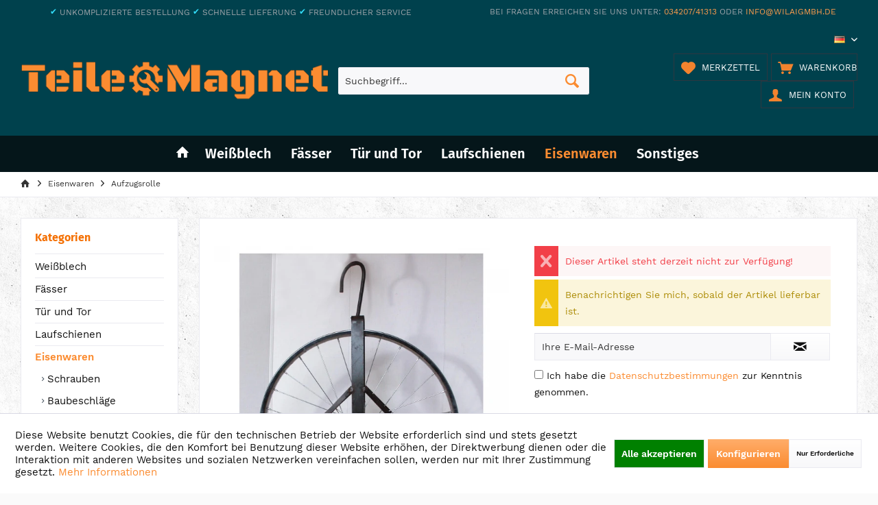

--- FILE ---
content_type: text/html; charset=UTF-8
request_url: https://www.teilemag.net/eisenwaren/aufzugsrolle/aufzugsrolle-speichenrad-baurolle/30104-865
body_size: 19799
content:
<!DOCTYPE html> <html class="no-js" lang="de" itemscope="itemscope" itemtype="https://schema.org/WebPage"> <head> <meta charset="utf-8"> <meta name="author" content="" /> <meta name="robots" content="index,follow" /> <meta name="revisit-after" content="15 days" /> <meta name="keywords" content="" /> <meta name="description" content="" /> <meta property="og:type" content="product" /> <meta property="og:site_name" content="Teilemag.NET" /> <meta property="og:url" content="https://www.teilemag.net/eisenwaren/aufzugsrolle/aufzugsrolle-speichenrad-baurolle/30104-865" /> <meta property="og:title" content="Aufzugsrolle Speichenrad Baurolle" /> <meta property="og:description" content="" /> <meta property="og:image" content="https://www.teilemag.net/media/image/77/54/a0/30104_galerie.jpg" /> <meta property="product:brand" content="Diverse" /> <meta property="product:price" content="40,01" /> <meta property="product:product_link" content="https://www.teilemag.net/eisenwaren/aufzugsrolle/aufzugsrolle-speichenrad-baurolle/30104-865" /> <meta name="twitter:card" content="product" /> <meta name="twitter:site" content="Teilemag.NET" /> <meta name="twitter:title" content="Aufzugsrolle Speichenrad Baurolle" /> <meta name="twitter:description" content="" /> <meta name="twitter:image" content="https://www.teilemag.net/media/image/77/54/a0/30104_galerie.jpg" /> <meta itemprop="copyrightHolder" content="Teilemag.NET" /> <meta itemprop="copyrightYear" content="2014" /> <meta itemprop="isFamilyFriendly" content="True" /> <meta itemprop="image" content="https://www.teilemag.net/media/image/8b/bd/c2/v4-teilemagnet-v1.png" /> <meta name="viewport" content="width=device-width, initial-scale=1.0"> <meta name="mobile-web-app-capable" content="yes"> <meta name="apple-mobile-web-app-title" content="Teilemag.NET"> <meta name="apple-mobile-web-app-capable" content="yes"> <meta name="apple-mobile-web-app-status-bar-style" content="default"> <link rel="alternate" hreflang="de-DE" href="https://www.teilemag.net/eisenwaren/aufzugsrolle/aufzugsrolle-speichenrad-baurolle/30104-865" /> <link rel="alternate" hreflang="en-GB" href="https://www.teilemag.net/en/aufzugsrolle-speichenrad-baurolle/865" /> <link rel="apple-touch-icon-precomposed" href="https://www.teilemag.net/media/image/c3/39/69/apple-icon-180x1804NAk0bsK9jQmQ.png"> <link rel="shortcut icon" href="https://www.teilemag.net/media/image/71/bf/72/favicon-32x32hDPPNX1a9NSFq.png"> <meta name="msapplication-navbutton-color" content="#FB8C31" /> <meta name="application-name" content="Teilemag.NET" /> <meta name="msapplication-starturl" content="https://www.teilemag.net/" /> <meta name="msapplication-window" content="width=1024;height=768" /> <meta name="msapplication-TileImage" content="https://www.teilemag.net/media/image/65/5c/a8/ms-icon-150x15073XiDtlcwtqOL.png"> <meta name="msapplication-TileColor" content="#FB8C31"> <meta name="theme-color" content="#FB8C31" /> <link rel="canonical" href="https://www.teilemag.net/eisenwaren/aufzugsrolle/aufzugsrolle-speichenrad-baurolle/30104-865" /> <title itemprop="name">Aufzugsrolle Speichenrad Baurolle | Aufzugsrolle | Eisenwaren | Teilemag.NET</title> <link href="/web/cache/1756457721_1c5f29d424092d8a3e59839194feec6f.css" media="all" rel="stylesheet" type="text/css" /> <style type="text/css"> .box--slider .box--content { border: 0 none; padding: 10px 0; } #sQuantity:focus { outline: none; color: #fb8c31 !important; border-color: #fb8c31 !important; } #sQuantity{ background-color: #f8f8fa; background-image: linear-gradient(to bottom, #f8f8fa 0%, #fff 100%); color: #111 !important; border: 1px solid #eaeaf0 !important; border-radius: 0px; background-clip: padding-box; max-width: 100%; } .panel-title-styled.panel-title-image .panel--title { background-image: none; -webkit-background-size: auto !important; -moz-background-size: auto !important; -o-background-size: auto !important; background-size: auto !important; background-position: center center !important; background-repeat: no-repeat !important; } .emotion--container .emotion--html .html--title, .footer-main .column--headline, .last-seen-products .last-seen-products--title, .product--box .product--title, body.gwfont2 .panel--title, .categories--headline.navigation--headline, div[class^="lb-element"] .navigation--headline, .shop-sites--container .shop-sites--headline, .listing button.article-more, .listing a.article-more, .js--tab-menu .tab--link.has--content, .ajax--cart .container--title, .product--details .content--title { text-transform: unset; } a.product--title { text-transform: unset !important; } .emotion--product .product--box { width: 100%; height: 100%; padding: 0; float: none; border: 1px solid #00505E; } .panel.has--border { border: 1px solid #00505E; } .panel--title.is--underline.product-slider--title { background-color: #00505E; margin: 0; padding: 16px 20px; } .topseller--title.panel--title.is--underline { background-color: #002329; margin: 0; padding: 16px; } .headtyp-3 .header-main .top-bar { padding: 40px 30px 40px 30px; } .product--box.box--image .bestit-amazon-pay--express-button--container .button--container, .product--box.box--basic .bestit-amazon-pay--express-button--container .button--container, .product--box.box--list .bestit-amazon-pay--express-button--container .button--container, .product--box.box--minimal .bestit-amazon-pay--express-button--container .button--container, .product--detail-upper .bestit-amazon-pay--express-button--container .button--container { height: 1.875rem; display: block; float: left; width: 100%; } .amazonpay-button-inner-image{ width: 74%; max-width: 75%; /* margin: 10px 0; */ max-height: 100% !important; } .product--box .buybox--form { height: auto; margin: 10px 0; } .product-slider--container .amazonpay-button-inner-image{ width: 100%; max-width: 100%; /* margin: 10px 0; */ max-height: 100% !important; } .product-slider.topseller--content.panel--body { background-color: #efefef; } .product--box .product--price .price--default { font-size: 16px; font-size: 1.4rem; font-weight: 500; } .is--ctl-detail .buybox--form + .bestit-amazon-pay--express-button--container { background-color: #fff; border-right: 1px solid #eaeaf0; border-left: 1px solid #eaeaf0; border-bottom: 1px solid #eaeaf0; margin-top: 0; padding: 10px 10px 5px 10px; } .bestit-amazon-pay--express-button.bestit-is--medium { min-height: 2.8125rem; min-width: 12.5rem; width: 100%; height: 100%; } .product--box.box--image .bestit-amazon-pay--express-button--container .button--container, .product--box.box--basic .bestit-amazon-pay--express-button--container .button--container, .product--box.box--list .bestit-amazon-pay--express-button--container .button--container, .product--box.box--minimal .bestit-amazon-pay--express-button--container .button--container, .product--detail-upper .bestit-amazon-pay--express-button--container .button--container { height: 100%; display: block; float: right; width: 100%; } .product--detail-upper .bestit-amazon-pay--express-button--container .button--container { float: none; height: auto; max-width: 55%; width: auto; } .product--detail-upper .bestit-amazon-pay--express-button--container .button--container .bestit-amazon-pay--express-button { display: flex; justify-content: space-between; } img#OffAmazonPaymentsWidgets0 { width: 100%; max-width: 100%; } a.cookie-permission--accept-button.btn.is--large.is--center { color: #fff; background-color: green !important; background-image: none; order: 1 } .cookie-permission--button.cookie-permission--extra-button { display: flex; } a.cookie-permission--configure-button.btn.is--primary.is--large.is--center { order: 2; } a.cookie-permission--decline-button.btn.is--large.is--center { order: 3; font-size: 10px; } @media screen and (max-width: 767px) and (min-width: 30em){ .headtyp-3 .header-main { height: calc(75px + 120px); } } @media screen and (max-width: 479px){ .headtyp-3 .header-main .top-bar { padding: 0; } } @media screen and (max-width: 431px) { a.cookie-permission--decline-button.btn.is--large.is--center, a.cookie-permission--accept-button.btn.is--large.is--center, a.cookie-permission--configure-button.btn.is--primary.is--large.is--center { width: 100%; } .cookie-permission--button.cookie-permission--extra-button { display: block; } } @media screen and (max-width: 1025px) { a.cookie-permission--decline-button.btn.is--large.is--center, a.cookie-permission--accept-button.btn.is--large.is--center, a.cookie-permission--configure-button.btn.is--primary.is--large.is--center { width: 100%; } } .headtyp-3 .top-bar .notepad-and-cart { max-width: 380px; } </style> </head> <body class="is--ctl-detail is--act-index tcinntheme themeware-strong layout-fullwidth-boxed gwfont1 gwfont2 headtyp-3 header-3 no-sticky" > <div data-paypalUnifiedMetaDataContainer="true" data-paypalUnifiedRestoreOrderNumberUrl="https://www.teilemag.net/widgets/PaypalUnifiedOrderNumber/restoreOrderNumber" class="is--hidden"> </div> <div class="page-wrap"> <noscript class="noscript-main"> <div class="alert is--warning"> <div class="alert--icon"> <i class="icon--element icon--warning"></i> </div> <div class="alert--content"> Um Teilemag.NET in vollem Umfang nutzen zu k&ouml;nnen, empfehlen wir Ihnen Javascript in Ihrem Browser zu aktiveren. </div> </div> </noscript> <header class="header-main mobil-usp"> <div class="topbar--features"> <div> <div class="feature-1 b767 b1023 b1259"><i class=""></i><span><span style="color:#32DDFA;">✔</span> UNKOMPLIZIERTE BESTELLUNG <span style="color:#32DDFA;">✔</span> SCHNELLE LIEFERUNG <span style="color:#32DDFA;">✔</span> FREUNDLICHER SERVICE</span></div> <div class="feature-2"><i class="icon--clock"></i><span>Versand innerhalb von 24h*</span></div> <div class="feature-3"><i class="icon--thumbsup"></i><span>30 Tage Geld-Zurück-Garantie</span></div> <div class="feature-4 b280 b478 b767 b1023 b1259"><i class=""></i><span><span>Bei Fragen erreichen Sie uns unter: <a style="color: #FF9D4D! important;" href="tel:+4903420741313">034207/41313</a> oder <a style="color: #FF9D4D! important;" href="mailto:info@wilaigmbh.de">info@wilaigmbh.de</a></span></span></div> </div> </div> <div class="topbar top-bar cart-price-hide"> <div class="top-bar--navigation" role="menubar">  <div class="top-bar--language navigation--entry"> <form method="post" class="language--form"> <div class="field--select"> <div class="language--flag de_DE">DE</div> <select name="__shop" class="language--select" data-auto-submit="true"> <option value="6" selected="selected"> DE </option> <option value="21" > EN </option> </select> <input type="hidden" name="__redirect" value="1"> <span class="arrow"></span> </div> </form> </div>  </div> <div class="header-container"> <div class="header-logo-and-suche"> <div class="logo hover-typ-1" role="banner"> <a class="logo--link" href="https://www.teilemag.net/" title="Teilemag.NET - zur Startseite wechseln"> <picture> <source srcset="https://www.teilemag.net/media/image/8b/bd/c2/v4-teilemagnet-v1.png" media="(min-width: 78.75em)"> <source srcset="https://www.teilemag.net/media/image/8b/bd/c2/v4-teilemagnet-v1.png" media="(min-width: 64em)"> <source srcset="https://www.teilemag.net/media/image/8b/bd/c2/v4-teilemagnet-v1.png" media="(min-width: 48em)"> <img srcset="https://www.teilemag.net/media/image/8b/bd/c2/v4-teilemagnet-v1.png" alt="Teilemag.NET - zur Startseite wechseln" title="Teilemag.NET - zur Startseite wechseln"/> </picture> </a> </div> </div> <div id="header--searchform" data-search="true" aria-haspopup="true"> <form action="/search" method="get" class="main-search--form"> <input type="search" name="sSearch" class="main-search--field" autocomplete="off" autocapitalize="off" placeholder="Suchbegriff..." maxlength="30" /> <button type="submit" class="main-search--button"> <i class="icon--search"></i> <span class="main-search--text"></span> </button> <div class="form--ajax-loader">&nbsp;</div> </form> <div class="main-search--results"></div> </div> <div class="notepad-and-cart top-bar--navigation"> 




	<div class="navigation--entry entry--cart" role="menuitem">
		<a class="is--icon-left cart--link titletooltip" href="https://www.teilemag.net/checkout/cart" title="Warenkorb">
			<i class="icon--basket"></i>
			<span class="cart--display">
									Warenkorb
							</span>
            
            <span class="badge is--minimal cart--quantity is--hidden">0</span>
            
					</a>
		<div class="ajax-loader">&nbsp;</div>
	</div>





            <div class="navigation--entry entry--notepad" role="menuitem">
            <a href="https://www.teilemag.net/note" title="Merkzettel">
                <i class="icon--heart"></i>
                                <span class="notepad--name">
                    Merkzettel
                </span>
            </a>
        </div>
    



				
			<div id="useraccountmenu" title="Kundenkonto" class="navigation--entry account-dropdown has--drop-down" role="menuitem" data-offcanvas="true" data-offcanvasselector=".account-dropdown-container">
				<span class="account--display">
					<i class="icon--account"></i> <span class="name--account">Mein Konto</span>
				</span>
				<div class="account-dropdown-container">
				 	<div class="entry--close-off-canvas">
						<a href="#close-account-menu" class="account--close-off-canvas" title="Menü schließen">
							Menü schließen <i class="icon--arrow-right"></i>
						</a>
					</div>
					<span>Kundenkonto</span>
					<a href="https://www.teilemag.net/account" title="Mein Konto" class="anmelden--button btn is--primary service--link">Anmelden</a>
					<div class="registrieren-container">oder <a href="https://www.teilemag.net/account" title="Mein Konto" class="service--link">registrieren</a></div>
					<div class="infotext-container">Nach der Anmeldung, können Sie hier auf Ihren Kundenbereich zugreifen.</div>
				</div>
			</div>

			


 <div class="navigation--entry entry--compare is--hidden" role="menuitem" aria-haspopup="true" data-drop-down-menu="true"> <div>   </div> </div> </div> <div class="navigation--entry entry--menu-left" role="menuitem"> <a class="entry--link entry--trigger is--icon-left" href="#offcanvas--left" data-offcanvas="true" data-offCanvasSelector=".sidebar-main"> <i class="icon--menu"></i> <span class="menu--name">Menü</span> </a> </div> </div> </div> <div class="headbar colorwhite"> <nav class="navigation-main hide-kategorie-button hover-typ-2 font-family-sekundary" data-tc-menu-headline="false" data-tc-menu-text="false"> <div data-menu-scroller="true" data-listSelector=".navigation--list.container" data-viewPortSelector=".navigation--list-wrapper" data-stickyMenu="true" data-stickyMenuTablet="0" data-stickyMenuPhone="0" data-stickyMenuPosition="400" data-stickyMenuDuration="300" > <div class="navigation--list-wrapper"> <ul class="navigation--list container" role="menubar" itemscope="itemscope" itemtype="https://schema.org/SiteNavigationElement"> <li class="navigation--entry is--home homeiconlink" role="menuitem"> <a class="navigation--link is--first" href="https://www.teilemag.net/" title="Home" itemprop="url"> <i itemprop="name" class="icon--house"></i> </a> </li><li class="navigation--entry" role="menuitem"><a class="navigation--link" href="https://www.teilemag.net/weissblech/" title="Weißblech" aria-label="Weißblech" itemprop="url"><span itemprop="name">Weißblech</span></a></li><li class="navigation--entry" role="menuitem"><a class="navigation--link" href="https://www.teilemag.net/faesser/" title="Fässer" aria-label="Fässer" itemprop="url"><span itemprop="name">Fässer</span></a></li><li class="navigation--entry" role="menuitem"><a class="navigation--link" href="https://www.teilemag.net/tuer-und-tor/" title="Tür und Tor" aria-label="Tür und Tor" itemprop="url"><span itemprop="name">Tür und Tor</span></a></li><li class="navigation--entry" role="menuitem"><a class="navigation--link" href="https://www.teilemag.net/laufschienen/" title="Laufschienen" aria-label="Laufschienen" itemprop="url"><span itemprop="name">Laufschienen</span></a></li><li class="navigation--entry is--active" role="menuitem"><a class="navigation--link is--active" href="https://www.teilemag.net/eisenwaren/" title="Eisenwaren" aria-label="Eisenwaren" itemprop="url"><span itemprop="name">Eisenwaren</span></a></li><li class="navigation--entry" role="menuitem"><a class="navigation--link" href="https://www.teilemag.net/sonstiges/" title="Sonstiges" aria-label="Sonstiges" itemprop="url"><span itemprop="name">Sonstiges</span></a></li> </ul> </div> <div class="advanced-menu" data-advanced-menu="true" data-hoverDelay="450"> <div class="menu--container"> <div class="button-container"> <a href="https://www.teilemag.net/weissblech/" class="button--category" aria-label="Zur Kategorie Weißblech" title="Zur Kategorie Weißblech"> <i class="icon--arrow-right"></i> Zur Kategorie Weißblech </a> <span class="button--close"> <i class="icon--cross"></i> </span> </div> <div class="content--wrapper has--content"> <ul class="menu--list menu--level-0 columns--4" style="width: 100%;"> <li class="menu--list-item item--level-0" style="width: 100%"> <a href="https://www.teilemag.net/weissblech/dosen-aus-weissblech/" class="menu--list-item-link" aria-label="Dosen aus Weißblech" title="Dosen aus Weißblech">Dosen aus Weißblech</a> </li> <li class="menu--list-item item--level-0" style="width: 100%"> <a href="https://www.teilemag.net/weissblech/kanister-aus-weissblech/" class="menu--list-item-link" aria-label="Kanister aus Weißblech" title="Kanister aus Weißblech">Kanister aus Weißblech</a> </li> <li class="menu--list-item item--level-0" style="width: 100%"> <a href="https://www.teilemag.net/weissblech/eimer-aus-weissblech/" class="menu--list-item-link" aria-label="Eimer aus Weißblech" title="Eimer aus Weißblech">Eimer aus Weißblech</a> </li> <li class="menu--list-item item--level-0" style="width: 100%"> <a href="https://www.teilemag.net/weissblech/flaschen-aus-weissblech/" class="menu--list-item-link" aria-label="Flaschen aus Weißblech" title="Flaschen aus Weißblech">Flaschen aus Weißblech</a> </li> <li class="menu--list-item item--level-0" style="width: 100%"> <a href="https://www.teilemag.net/weissblech/sonstiges/" class="menu--list-item-link" aria-label="Sonstiges" title="Sonstiges">Sonstiges</a> </li> </ul> </div> </div> <div class="menu--container"> <div class="button-container"> <a href="https://www.teilemag.net/faesser/" class="button--category" aria-label="Zur Kategorie Fässer" title="Zur Kategorie Fässer"> <i class="icon--arrow-right"></i> Zur Kategorie Fässer </a> <span class="button--close"> <i class="icon--cross"></i> </span> </div> <div class="content--wrapper has--content"> <ul class="menu--list menu--level-0 columns--4" style="width: 100%;"> <li class="menu--list-item item--level-0" style="width: 100%"> <a href="https://www.teilemag.net/faesser/faesserhobbocks-mit-deckel/" class="menu--list-item-link" aria-label="Fässer/Hobbocks mit Deckel" title="Fässer/Hobbocks mit Deckel">Fässer/Hobbocks mit Deckel</a> </li> <li class="menu--list-item item--level-0" style="width: 100%"> <a href="https://www.teilemag.net/faesser/faesser-mit-verschlussoeffnung/" class="menu--list-item-link" aria-label="Fässer mit Verschlussöffnung" title="Fässer mit Verschlussöffnung">Fässer mit Verschlussöffnung</a> </li> </ul> </div> </div> <div class="menu--container"> <div class="button-container"> <a href="https://www.teilemag.net/tuer-und-tor/" class="button--category" aria-label="Zur Kategorie Tür und Tor" title="Zur Kategorie Tür und Tor"> <i class="icon--arrow-right"></i> Zur Kategorie Tür und Tor </a> <span class="button--close"> <i class="icon--cross"></i> </span> </div> <div class="content--wrapper has--content"> <ul class="menu--list menu--level-0 columns--4" style="width: 100%;"> <li class="menu--list-item item--level-0" style="width: 100%"> <a href="https://www.teilemag.net/tuer-und-tor/tuerhalter-tuerstopper/" class="menu--list-item-link" aria-label="Türhalter/ Türstopper" title="Türhalter/ Türstopper">Türhalter/ Türstopper</a> </li> <li class="menu--list-item item--level-0" style="width: 100%"> <a href="https://www.teilemag.net/tuer-und-tor/toranschlag/" class="menu--list-item-link" aria-label="Toranschlag" title="Toranschlag">Toranschlag</a> </li> <li class="menu--list-item item--level-0" style="width: 100%"> <a href="https://www.teilemag.net/tuer-und-tor/torbeschlaege/" class="menu--list-item-link" aria-label="Torbeschläge" title="Torbeschläge">Torbeschläge</a> </li> <li class="menu--list-item item--level-0" style="width: 100%"> <a href="https://www.teilemag.net/tuer-und-tor/tuerschnapper/" class="menu--list-item-link" aria-label="Türschnapper" title="Türschnapper">Türschnapper</a> </li> <li class="menu--list-item item--level-0" style="width: 100%"> <a href="https://www.teilemag.net/tuer-und-tor/tuerschloesser-riegel/" class="menu--list-item-link" aria-label="Türschlösser /-riegel" title="Türschlösser /-riegel">Türschlösser /-riegel</a> </li> <li class="menu--list-item item--level-0" style="width: 100%"> <a href="https://www.teilemag.net/tuer-und-tor/tuergriffe/" class="menu--list-item-link" aria-label="Türgriffe" title="Türgriffe">Türgriffe</a> </li> <li class="menu--list-item item--level-0" style="width: 100%"> <a href="https://www.teilemag.net/tuer-und-tor/torriegel/" class="menu--list-item-link" aria-label="Torriegel" title="Torriegel">Torriegel</a> </li> <li class="menu--list-item item--level-0" style="width: 100%"> <a href="https://www.teilemag.net/tuer-und-tor/torrollen/" class="menu--list-item-link" aria-label="Torrollen" title="Torrollen">Torrollen</a> </li> <li class="menu--list-item item--level-0" style="width: 100%"> <a href="https://www.teilemag.net/tuer-und-tor/rollenwagen/" class="menu--list-item-link" aria-label="Rollenwagen" title="Rollenwagen">Rollenwagen</a> </li> <li class="menu--list-item item--level-0" style="width: 100%"> <a href="https://www.teilemag.net/tuer-und-tor/sets-rollenwagen-torrollen/" class="menu--list-item-link" aria-label="Sets (Rollenwagen + Torrollen)" title="Sets (Rollenwagen + Torrollen)">Sets (Rollenwagen + Torrollen)</a> </li> </ul> </div> </div> <div class="menu--container"> <div class="button-container"> <a href="https://www.teilemag.net/laufschienen/" class="button--category" aria-label="Zur Kategorie Laufschienen" title="Zur Kategorie Laufschienen"> <i class="icon--arrow-right"></i> Zur Kategorie Laufschienen </a> <span class="button--close"> <i class="icon--cross"></i> </span> </div> <div class="content--wrapper has--content"> <ul class="menu--list menu--level-0 columns--4" style="width: 100%;"> <li class="menu--list-item item--level-0" style="width: 100%"> <a href="https://www.teilemag.net/laufschienen/bodenschienen/" class="menu--list-item-link" aria-label="Bodenschienen" title="Bodenschienen">Bodenschienen</a> <ul class="menu--list menu--level-1 columns--4"> <li class="menu--list-item item--level-1"> <a href="https://www.teilemag.net/laufschienen/bodenschienen/set-bodenschiene-rund-torrolle/" class="menu--list-item-link" aria-label="Set Bodenschiene Rund + Torrolle" title="Set Bodenschiene Rund + Torrolle">Set Bodenschiene Rund + Torrolle</a> </li> <li class="menu--list-item item--level-1"> <a href="https://www.teilemag.net/laufschienen/bodenschienen/set-bodenschiene-spitz-torrolle/" class="menu--list-item-link" aria-label="Set Bodenschiene Spitz + Torrolle" title="Set Bodenschiene Spitz + Torrolle">Set Bodenschiene Spitz + Torrolle</a> </li> <li class="menu--list-item item--level-1"> <a href="https://www.teilemag.net/laufschienen/bodenschienen/zubehoer/" class="menu--list-item-link" aria-label="Zubehör" title="Zubehör">Zubehör</a> <ul class="menu--list menu--level-2 columns--4"> <li class="menu--list-item item--level-2"> <a href="https://www.teilemag.net/laufschienen/bodenschienen/zubehoer/fuehrungsrollen/" class="menu--list-item-link" aria-label="Führungsrollen" title="Führungsrollen">Führungsrollen</a> </li> <li class="menu--list-item item--level-2"> <a href="https://www.teilemag.net/laufschienen/bodenschienen/zubehoer/laufrollen/" class="menu--list-item-link" aria-label="Laufrollen" title="Laufrollen">Laufrollen</a> </li> </ul> </li> <li class="menu--list-item item--level-1"> <a href="https://www.teilemag.net/laufschienen/bodenschienen/schiene/" class="menu--list-item-link" aria-label="Schiene" title="Schiene">Schiene</a> </li> </ul> </li> <li class="menu--list-item item--level-0" style="width: 100%"> <a href="https://www.teilemag.net/laufschienen/deckenschienen/" class="menu--list-item-link" aria-label="Deckenschienen" title="Deckenschienen">Deckenschienen</a> <ul class="menu--list menu--level-1 columns--4"> <li class="menu--list-item item--level-1"> <a href="https://www.teilemag.net/laufschienen/deckenschienen/stahl/" class="menu--list-item-link" aria-label="Stahl" title="Stahl">Stahl</a> <ul class="menu--list menu--level-2 columns--4"> <li class="menu--list-item item--level-2"> <a href="https://www.teilemag.net/laufschienen/deckenschienen/stahl/sets-fuer-tueren-bis-55-kg/" class="menu--list-item-link" aria-label="Sets für Türen bis 55 kg" title="Sets für Türen bis 55 kg">Sets für Türen bis 55 kg</a> </li> <li class="menu--list-item item--level-2"> <a href="https://www.teilemag.net/laufschienen/deckenschienen/stahl/sets-fuer-tueren-bis-90-kg/" class="menu--list-item-link" aria-label="Sets für Türen bis 90 kg" title="Sets für Türen bis 90 kg">Sets für Türen bis 90 kg</a> </li> <li class="menu--list-item item--level-2"> <a href="https://www.teilemag.net/laufschienen/deckenschienen/stahl/sets-fuer-tueren-bis-100-kg/" class="menu--list-item-link" aria-label="Sets für Türen bis 100 kg" title="Sets für Türen bis 100 kg">Sets für Türen bis 100 kg</a> </li> <li class="menu--list-item item--level-2"> <a href="https://www.teilemag.net/laufschienen/deckenschienen/stahl/schiene/" class="menu--list-item-link" aria-label="Schiene" title="Schiene">Schiene</a> </li> </ul> </li> <li class="menu--list-item item--level-1"> <a href="https://www.teilemag.net/laufschienen/deckenschienen/aluminium/" class="menu--list-item-link" aria-label="Aluminium" title="Aluminium">Aluminium</a> <ul class="menu--list menu--level-2 columns--4"> <li class="menu--list-item item--level-2"> <a href="https://www.teilemag.net/laufschienen/deckenschienen/aluminium/sets-fuer-tueren-bis-55-kg/" class="menu--list-item-link" aria-label="Sets für Türen bis 55 kg" title="Sets für Türen bis 55 kg">Sets für Türen bis 55 kg</a> </li> <li class="menu--list-item item--level-2"> <a href="https://www.teilemag.net/laufschienen/deckenschienen/aluminium/sets-fuer-tueren-bis-90-kg/" class="menu--list-item-link" aria-label="Sets für Türen bis 90 kg" title="Sets für Türen bis 90 kg">Sets für Türen bis 90 kg</a> </li> <li class="menu--list-item item--level-2"> <a href="https://www.teilemag.net/laufschienen/deckenschienen/aluminium/sets-fuer-tueren-bis-100-kg/" class="menu--list-item-link" aria-label="Sets für Türen bis 100 kg" title="Sets für Türen bis 100 kg">Sets für Türen bis 100 kg</a> </li> <li class="menu--list-item item--level-2"> <a href="https://www.teilemag.net/laufschienen/deckenschienen/aluminium/schiene/" class="menu--list-item-link" aria-label="Schiene" title="Schiene">Schiene</a> </li> </ul> </li> <li class="menu--list-item item--level-1"> <a href="https://www.teilemag.net/laufschienen/deckenschienen/doppellaufschiene-aluminium/" class="menu--list-item-link" aria-label="Doppellaufschiene Aluminium" title="Doppellaufschiene Aluminium">Doppellaufschiene Aluminium</a> <ul class="menu--list menu--level-2 columns--4"> <li class="menu--list-item item--level-2"> <a href="https://www.teilemag.net/laufschienen/deckenschienen/doppellaufschiene-aluminium/set-fuer-2-tueren/" class="menu--list-item-link" aria-label="Set für 2 Türen" title="Set für 2 Türen">Set für 2 Türen</a> </li> <li class="menu--list-item item--level-2"> <a href="https://www.teilemag.net/laufschienen/deckenschienen/doppellaufschiene-aluminium/set-fuer-3-tueren/" class="menu--list-item-link" aria-label="Set für 3 Türen" title="Set für 3 Türen">Set für 3 Türen</a> </li> <li class="menu--list-item item--level-2"> <a href="https://www.teilemag.net/laufschienen/deckenschienen/doppellaufschiene-aluminium/beschlag-fuer-doppelschiene/" class="menu--list-item-link" aria-label="Beschlag für Doppelschiene" title="Beschlag für Doppelschiene">Beschlag für Doppelschiene</a> </li> <li class="menu--list-item item--level-2"> <a href="https://www.teilemag.net/laufschienen/deckenschienen/doppellaufschiene-aluminium/schienen/" class="menu--list-item-link" aria-label="Schienen" title="Schienen">Schienen</a> </li> </ul> </li> <li class="menu--list-item item--level-1"> <a href="https://www.teilemag.net/laufschienen/deckenschienen/zubehoer/" class="menu--list-item-link" aria-label="Zubehör" title="Zubehör">Zubehör</a> </li> </ul> </li> <li class="menu--list-item item--level-0" style="width: 100%"> <a href="https://www.teilemag.net/laufschienen/moebelschienen/" class="menu--list-item-link" aria-label="Möbelschienen" title="Möbelschienen">Möbelschienen</a> <ul class="menu--list menu--level-1 columns--4"> <li class="menu--list-item item--level-1"> <a href="https://www.teilemag.net/laufschienen/moebelschienen/einfache-moebelschiene/" class="menu--list-item-link" aria-label="Einfache Möbelschiene" title="Einfache Möbelschiene">Einfache Möbelschiene</a> </li> <li class="menu--list-item item--level-1"> <a href="https://www.teilemag.net/laufschienen/moebelschienen/doppelschiene/" class="menu--list-item-link" aria-label="Doppelschiene" title="Doppelschiene">Doppelschiene</a> </li> <li class="menu--list-item item--level-1"> <a href="https://www.teilemag.net/laufschienen/moebelschienen/moebelschiene-fuer-glasscheiben/" class="menu--list-item-link" aria-label="Möbelschiene für Glasscheiben" title="Möbelschiene für Glasscheiben">Möbelschiene für Glasscheiben</a> </li> <li class="menu--list-item item--level-1"> <a href="https://www.teilemag.net/laufschienen/moebelschienen/zubehoer/" class="menu--list-item-link" aria-label="Zubehör" title="Zubehör">Zubehör</a> </li> </ul> </li> </ul> </div> </div> <div class="menu--container"> <div class="button-container"> <a href="https://www.teilemag.net/eisenwaren/" class="button--category" aria-label="Zur Kategorie Eisenwaren" title="Zur Kategorie Eisenwaren"> <i class="icon--arrow-right"></i> Zur Kategorie Eisenwaren </a> <span class="button--close"> <i class="icon--cross"></i> </span> </div> <div class="content--wrapper has--content"> <ul class="menu--list menu--level-0 columns--4" style="width: 100%;"> <li class="menu--list-item item--level-0" style="width: 100%"> <a href="https://www.teilemag.net/eisenwaren/schrauben/" class="menu--list-item-link" aria-label="Schrauben" title="Schrauben">Schrauben</a> <ul class="menu--list menu--level-1 columns--4"> <li class="menu--list-item item--level-1"> <a href="https://www.teilemag.net/eisenwaren/schrauben/blechschrauben-mit-linsenkopf/" class="menu--list-item-link" aria-label="Blechschrauben mit Linsenkopf" title="Blechschrauben mit Linsenkopf">Blechschrauben mit Linsenkopf</a> </li> <li class="menu--list-item item--level-1"> <a href="https://www.teilemag.net/eisenwaren/schrauben/blechschrauben-mit-senkkopf/" class="menu--list-item-link" aria-label="Blechschrauben mit Senkkopf" title="Blechschrauben mit Senkkopf">Blechschrauben mit Senkkopf</a> </li> <li class="menu--list-item item--level-1"> <a href="https://www.teilemag.net/eisenwaren/schrauben/gewindeschrauben-mit-muttern/" class="menu--list-item-link" aria-label="Gewindeschrauben mit Muttern" title="Gewindeschrauben mit Muttern">Gewindeschrauben mit Muttern</a> </li> <li class="menu--list-item item--level-1"> <a href="https://www.teilemag.net/eisenwaren/schrauben/schraubhaken/" class="menu--list-item-link" aria-label="Schraubhaken" title="Schraubhaken">Schraubhaken</a> </li> </ul> </li> <li class="menu--list-item item--level-0" style="width: 100%"> <a href="https://www.teilemag.net/eisenwaren/baubeschlaege/" class="menu--list-item-link" aria-label="Baubeschläge" title="Baubeschläge">Baubeschläge</a> </li> <li class="menu--list-item item--level-0" style="width: 100%"> <a href="https://www.teilemag.net/eisenwaren/regaltraeger/" class="menu--list-item-link" aria-label="Regalträger" title="Regalträger">Regalträger</a> </li> <li class="menu--list-item item--level-0" style="width: 100%"> <a href="https://www.teilemag.net/eisenwaren/scharniere/" class="menu--list-item-link" aria-label="Scharniere" title="Scharniere">Scharniere</a> </li> <li class="menu--list-item item--level-0" style="width: 100%"> <a href="https://www.teilemag.net/eisenwaren/schlauchschellen/" class="menu--list-item-link" aria-label="Schlauchschellen" title="Schlauchschellen">Schlauchschellen</a> </li> <li class="menu--list-item item--level-0" style="width: 100%"> <a href="https://www.teilemag.net/eisenwaren/holzverbinder/" class="menu--list-item-link" aria-label="Holzverbinder" title="Holzverbinder">Holzverbinder</a> </li> <li class="menu--list-item item--level-0" style="width: 100%"> <a href="https://www.teilemag.net/eisenwaren/aufzugsrolle/" class="menu--list-item-link" aria-label="Aufzugsrolle" title="Aufzugsrolle">Aufzugsrolle</a> </li> </ul> </div> </div> <div class="menu--container"> <div class="button-container"> <a href="https://www.teilemag.net/sonstiges/" class="button--category" aria-label="Zur Kategorie Sonstiges" title="Zur Kategorie Sonstiges"> <i class="icon--arrow-right"></i> Zur Kategorie Sonstiges </a> <span class="button--close"> <i class="icon--cross"></i> </span> </div> <div class="content--wrapper has--content"> <ul class="menu--list menu--level-0 columns--4" style="width: 100%;"> <li class="menu--list-item item--level-0" style="width: 100%"> <a href="https://www.teilemag.net/sonstiges/versandhuelsen/" class="menu--list-item-link" aria-label="Versandhülsen" title="Versandhülsen">Versandhülsen</a> </li> <li class="menu--list-item item--level-0" style="width: 100%"> <a href="https://www.teilemag.net/sonstiges/zugfedern/" class="menu--list-item-link" aria-label="Zugfedern" title="Zugfedern">Zugfedern</a> </li> <li class="menu--list-item item--level-0" style="width: 100%"> <a href="https://www.teilemag.net/sonstiges/lebendfallen/" class="menu--list-item-link" aria-label="Lebendfallen" title="Lebendfallen">Lebendfallen</a> </li> <li class="menu--list-item item--level-0" style="width: 100%"> <a href="https://www.teilemag.net/sonstiges/spannverschluesse/" class="menu--list-item-link" aria-label="Spannverschlüsse" title="Spannverschlüsse">Spannverschlüsse</a> </li> <li class="menu--list-item item--level-0" style="width: 100%"> <a href="https://www.teilemag.net/sonstiges/edelstahlrohre/" class="menu--list-item-link" aria-label="Edelstahlrohre" title="Edelstahlrohre">Edelstahlrohre</a> </li> </ul> </div> </div> </div> </div> </nav> </div> </header> <div class="container--ajax-cart off-canvas-90" data-collapse-cart="true" data-displayMode="offcanvas"></div> <nav class="content--breadcrumb block"> <div> <ul class="breadcrumb--list" role="menu" itemscope itemtype="https://schema.org/BreadcrumbList"> <li class="breadcrumb--entry"> <a class="breadcrumb--icon" href="https://www.teilemag.net/"><i class="icon--house"></i></a> </li> <li class="breadcrumb--separator"> <i class="icon--arrow-right"></i> </li> <li role="menuitem" class="breadcrumb--entry" itemprop="itemListElement" itemscope itemtype="https://schema.org/ListItem"> <a class="breadcrumb--link" href="https://www.teilemag.net/eisenwaren/" title="Eisenwaren" itemprop="item"> <link itemprop="url" href="https://www.teilemag.net/eisenwaren/" /> <span class="breadcrumb--title" itemprop="name">Eisenwaren</span> </a> <meta itemprop="position" content="0" /> </li> <li role="none" class="breadcrumb--separator"> <i class="icon--arrow-right"></i> </li> <li role="menuitem" class="breadcrumb--entry is--active" itemprop="itemListElement" itemscope itemtype="https://schema.org/ListItem"> <a class="breadcrumb--link" href="https://www.teilemag.net/eisenwaren/aufzugsrolle/" title="Aufzugsrolle" itemprop="item"> <link itemprop="url" href="https://www.teilemag.net/eisenwaren/aufzugsrolle/" /> <span class="breadcrumb--title" itemprop="name">Aufzugsrolle</span> </a> <meta itemprop="position" content="1" /> </li> </ul> </div> </nav> <section class="content-main container block-group"> <div class="content-main--inner"> <div id='cookie-consent' class='off-canvas is--left block-transition' data-cookie-consent-manager='true' data-cookieTimeout='60'> <div class='cookie-consent--header cookie-consent--close'> Cookie-Einstellungen <i class="icon--arrow-right"></i> </div> <div class='cookie-consent--description'> Diese Website benutzt Cookies, die für den technischen Betrieb der Website erforderlich sind und stets gesetzt werden. Weitere Cookies, die den Komfort bei Benutzung dieser Website erhöhen, der Direktwerbung dienen oder die Interaktion mit anderen Websites und sozialen Netzwerken vereinfachen sollen, werden nur mit Ihrer Zustimmung gesetzt. </div> <div class='cookie-consent--configuration'> <div class='cookie-consent--configuration-header'> <div class='cookie-consent--configuration-header-text'>Konfiguration</div> </div> <div class='cookie-consent--configuration-main'> <div class='cookie-consent--group'> <input type="hidden" class="cookie-consent--group-name" value="technical" /> <label class="cookie-consent--group-state cookie-consent--state-input cookie-consent--required"> <input type="checkbox" name="technical-state" class="cookie-consent--group-state-input" disabled="disabled" checked="checked"/> <span class="cookie-consent--state-input-element"></span> </label> <div class='cookie-consent--group-title' data-collapse-panel='true' data-contentSiblingSelector=".cookie-consent--group-container"> <div class="cookie-consent--group-title-label cookie-consent--state-label"> Technisch erforderlich </div> <span class="cookie-consent--group-arrow is-icon--right"> <i class="icon--arrow-right"></i> </span> </div> <div class='cookie-consent--group-container'> <div class='cookie-consent--group-description'> Diese Cookies sind für die Grundfunktionen des Shops notwendig. </div> <div class='cookie-consent--cookies-container'> <div class='cookie-consent--cookie'> <input type="hidden" class="cookie-consent--cookie-name" value="cookieDeclined" /> <label class="cookie-consent--cookie-state cookie-consent--state-input cookie-consent--required"> <input type="checkbox" name="cookieDeclined-state" class="cookie-consent--cookie-state-input" disabled="disabled" checked="checked" /> <span class="cookie-consent--state-input-element"></span> </label> <div class='cookie--label cookie-consent--state-label'> "Alle Cookies ablehnen" Cookie </div> </div> <div class='cookie-consent--cookie'> <input type="hidden" class="cookie-consent--cookie-name" value="allowCookie" /> <label class="cookie-consent--cookie-state cookie-consent--state-input cookie-consent--required"> <input type="checkbox" name="allowCookie-state" class="cookie-consent--cookie-state-input" disabled="disabled" checked="checked" /> <span class="cookie-consent--state-input-element"></span> </label> <div class='cookie--label cookie-consent--state-label'> "Alle Cookies annehmen" Cookie </div> </div> <div class='cookie-consent--cookie'> <input type="hidden" class="cookie-consent--cookie-name" value="apay-session-set" /> <label class="cookie-consent--cookie-state cookie-consent--state-input cookie-consent--required"> <input type="checkbox" name="apay-session-set-state" class="cookie-consent--cookie-state-input" disabled="disabled" checked="checked" /> <span class="cookie-consent--state-input-element"></span> </label> <div class='cookie--label cookie-consent--state-label'> Amazon Pay </div> </div> <div class='cookie-consent--cookie'> <input type="hidden" class="cookie-consent--cookie-name" value="shop" /> <label class="cookie-consent--cookie-state cookie-consent--state-input cookie-consent--required"> <input type="checkbox" name="shop-state" class="cookie-consent--cookie-state-input" disabled="disabled" checked="checked" /> <span class="cookie-consent--state-input-element"></span> </label> <div class='cookie--label cookie-consent--state-label'> Ausgewählter Shop </div> </div> <div class='cookie-consent--cookie'> <input type="hidden" class="cookie-consent--cookie-name" value="csrf_token" /> <label class="cookie-consent--cookie-state cookie-consent--state-input cookie-consent--required"> <input type="checkbox" name="csrf_token-state" class="cookie-consent--cookie-state-input" disabled="disabled" checked="checked" /> <span class="cookie-consent--state-input-element"></span> </label> <div class='cookie--label cookie-consent--state-label'> CSRF-Token </div> </div> <div class='cookie-consent--cookie'> <input type="hidden" class="cookie-consent--cookie-name" value="cookiePreferences" /> <label class="cookie-consent--cookie-state cookie-consent--state-input cookie-consent--required"> <input type="checkbox" name="cookiePreferences-state" class="cookie-consent--cookie-state-input" disabled="disabled" checked="checked" /> <span class="cookie-consent--state-input-element"></span> </label> <div class='cookie--label cookie-consent--state-label'> Cookie-Einstellungen </div> </div> <div class='cookie-consent--cookie'> <input type="hidden" class="cookie-consent--cookie-name" value="x-cache-context-hash" /> <label class="cookie-consent--cookie-state cookie-consent--state-input cookie-consent--required"> <input type="checkbox" name="x-cache-context-hash-state" class="cookie-consent--cookie-state-input" disabled="disabled" checked="checked" /> <span class="cookie-consent--state-input-element"></span> </label> <div class='cookie--label cookie-consent--state-label'> Individuelle Preise </div> </div> <div class='cookie-consent--cookie'> <input type="hidden" class="cookie-consent--cookie-name" value="nocache" /> <label class="cookie-consent--cookie-state cookie-consent--state-input cookie-consent--required"> <input type="checkbox" name="nocache-state" class="cookie-consent--cookie-state-input" disabled="disabled" checked="checked" /> <span class="cookie-consent--state-input-element"></span> </label> <div class='cookie--label cookie-consent--state-label'> Kundenspezifisches Caching </div> </div> <div class='cookie-consent--cookie'> <input type="hidden" class="cookie-consent--cookie-name" value="paypal-cookies" /> <label class="cookie-consent--cookie-state cookie-consent--state-input cookie-consent--required"> <input type="checkbox" name="paypal-cookies-state" class="cookie-consent--cookie-state-input" disabled="disabled" checked="checked" /> <span class="cookie-consent--state-input-element"></span> </label> <div class='cookie--label cookie-consent--state-label'> PayPal-Zahlungen </div> </div> <div class='cookie-consent--cookie'> <input type="hidden" class="cookie-consent--cookie-name" value="session" /> <label class="cookie-consent--cookie-state cookie-consent--state-input cookie-consent--required"> <input type="checkbox" name="session-state" class="cookie-consent--cookie-state-input" disabled="disabled" checked="checked" /> <span class="cookie-consent--state-input-element"></span> </label> <div class='cookie--label cookie-consent--state-label'> Session </div> </div> <div class='cookie-consent--cookie'> <input type="hidden" class="cookie-consent--cookie-name" value="currency" /> <label class="cookie-consent--cookie-state cookie-consent--state-input cookie-consent--required"> <input type="checkbox" name="currency-state" class="cookie-consent--cookie-state-input" disabled="disabled" checked="checked" /> <span class="cookie-consent--state-input-element"></span> </label> <div class='cookie--label cookie-consent--state-label'> Währungswechsel </div> </div> </div> </div> </div> <div class='cookie-consent--group'> <input type="hidden" class="cookie-consent--group-name" value="comfort" /> <label class="cookie-consent--group-state cookie-consent--state-input"> <input type="checkbox" name="comfort-state" class="cookie-consent--group-state-input"/> <span class="cookie-consent--state-input-element"></span> </label> <div class='cookie-consent--group-title' data-collapse-panel='true' data-contentSiblingSelector=".cookie-consent--group-container"> <div class="cookie-consent--group-title-label cookie-consent--state-label"> Komfortfunktionen </div> <span class="cookie-consent--group-arrow is-icon--right"> <i class="icon--arrow-right"></i> </span> </div> <div class='cookie-consent--group-container'> <div class='cookie-consent--group-description'> Diese Cookies werden genutzt um das Einkaufserlebnis noch ansprechender zu gestalten, beispielsweise für die Wiedererkennung des Besuchers. </div> <div class='cookie-consent--cookies-container'> <div class='cookie-consent--cookie'> <input type="hidden" class="cookie-consent--cookie-name" value="sUniqueID" /> <label class="cookie-consent--cookie-state cookie-consent--state-input"> <input type="checkbox" name="sUniqueID-state" class="cookie-consent--cookie-state-input" /> <span class="cookie-consent--state-input-element"></span> </label> <div class='cookie--label cookie-consent--state-label'> Merkzettel </div> </div> </div> </div> </div> <div class='cookie-consent--group'> <input type="hidden" class="cookie-consent--group-name" value="statistics" /> <label class="cookie-consent--group-state cookie-consent--state-input"> <input type="checkbox" name="statistics-state" class="cookie-consent--group-state-input"/> <span class="cookie-consent--state-input-element"></span> </label> <div class='cookie-consent--group-title' data-collapse-panel='true' data-contentSiblingSelector=".cookie-consent--group-container"> <div class="cookie-consent--group-title-label cookie-consent--state-label"> Statistik & Tracking </div> <span class="cookie-consent--group-arrow is-icon--right"> <i class="icon--arrow-right"></i> </span> </div> <div class='cookie-consent--group-container'> <div class='cookie-consent--cookies-container'> <div class='cookie-consent--cookie'> <input type="hidden" class="cookie-consent--cookie-name" value="x-ua-device" /> <label class="cookie-consent--cookie-state cookie-consent--state-input"> <input type="checkbox" name="x-ua-device-state" class="cookie-consent--cookie-state-input" /> <span class="cookie-consent--state-input-element"></span> </label> <div class='cookie--label cookie-consent--state-label'> Endgeräteerkennung </div> </div> <div class='cookie-consent--cookie'> <input type="hidden" class="cookie-consent--cookie-name" value="partner" /> <label class="cookie-consent--cookie-state cookie-consent--state-input"> <input type="checkbox" name="partner-state" class="cookie-consent--cookie-state-input" /> <span class="cookie-consent--state-input-element"></span> </label> <div class='cookie--label cookie-consent--state-label'> Partnerprogramm </div> </div> </div> </div> </div> </div> </div> <div class="cookie-consent--save"> <input class="cookie-consent--save-button btn is--primary" type="button" value="Einstellungen speichern" /> </div> </div> <aside class="sidebar-left " data-nsin="1" data-nsbl="0" data-nsno="0" data-nsde="1" data-nsli="1" data-nsse="1" data-nsre="0" data-nsca="0" data-nsac="1" data-nscu="1" data-nspw="1" data-nsne="1" data-nsfo="1" data-nssm="1" data-nsad="1" data-tnsin="0" data-tnsbl="0" data-tnsno="0" data-tnsde="1" data-tnsli="1" data-tnsse="1" data-tnsre="0" data-tnsca="0" data-tnsac="1" data-tnscu="1" data-tnspw="1" data-tnsne="1" data-tnsfo="1" data-tnssm="1" data-tnsad="1" > <div class="sidebar-main off-canvas off-canvas-90"> <div class="navigation--entry entry--close-off-canvas"> <a href="#close-categories-menu" title="Menü schließen" class="navigation--link"> <i class="icon--cross"></i> </a> </div> <div class="navigation--smartphone"> <ul class="navigation--list "> <div class="mobile--switches">  <div class="top-bar--language navigation--entry"> <form method="post" class="language--form"> <div class="field--select"> <div class="language--flag de_DE">DE</div> <select name="__shop" class="language--select" data-auto-submit="true"> <option value="6" selected="selected"> DE </option> <option value="21" > EN </option> </select> <input type="hidden" name="__redirect" value="1"> <span class="arrow"></span> </div> </form> </div>  </div> </ul> </div> <div class="sidebar--categories-wrapper" data-subcategory-nav="true" data-mainCategoryId="30" data-categoryId="299" data-fetchUrl="/widgets/listing/getCategory/categoryId/299"> <div class="categories--headline navigation--headline"> Kategorien </div> <div class="sidebar--categories-navigation"> <ul class="sidebar--navigation categories--navigation navigation--list is--drop-down is--level0 is--rounded" role="menu"> <li class="navigation--entry has--sub-children" role="menuitem"> <a class="navigation--link link--go-forward" href="https://www.teilemag.net/weissblech/" data-categoryId="203" data-fetchUrl="/widgets/listing/getCategory/categoryId/203" title="Weißblech" > Weißblech <span class="is--icon-right"> <i class="icon--arrow-right"></i> </span> </a> </li> <li class="navigation--entry has--sub-children" role="menuitem"> <a class="navigation--link link--go-forward" href="https://www.teilemag.net/faesser/" data-categoryId="207" data-fetchUrl="/widgets/listing/getCategory/categoryId/207" title="Fässer" > Fässer <span class="is--icon-right"> <i class="icon--arrow-right"></i> </span> </a> </li> <li class="navigation--entry has--sub-children" role="menuitem"> <a class="navigation--link link--go-forward" href="https://www.teilemag.net/tuer-und-tor/" data-categoryId="217" data-fetchUrl="/widgets/listing/getCategory/categoryId/217" title="Tür und Tor" > Tür und Tor <span class="is--icon-right"> <i class="icon--arrow-right"></i> </span> </a> </li> <li class="navigation--entry has--sub-children" role="menuitem"> <a class="navigation--link link--go-forward" href="https://www.teilemag.net/laufschienen/" data-categoryId="247" data-fetchUrl="/widgets/listing/getCategory/categoryId/247" title="Laufschienen" > Laufschienen <span class="is--icon-right"> <i class="icon--arrow-right"></i> </span> </a> </li> <li class="navigation--entry is--active has--sub-categories has--sub-children" role="menuitem"> <a class="navigation--link is--active has--sub-categories link--go-forward" href="https://www.teilemag.net/eisenwaren/" data-categoryId="236" data-fetchUrl="/widgets/listing/getCategory/categoryId/236" title="Eisenwaren" > Eisenwaren <span class="is--icon-right"> <i class="icon--arrow-right"></i> </span> </a> <ul class="sidebar--navigation categories--navigation navigation--list is--level1 is--rounded" role="menu"> <li class="navigation--entry has--sub-children" role="menuitem"> <a class="navigation--link link--go-forward" href="https://www.teilemag.net/eisenwaren/schrauben/" data-categoryId="238" data-fetchUrl="/widgets/listing/getCategory/categoryId/238" title="Schrauben" > Schrauben <span class="is--icon-right"> <i class="icon--arrow-right"></i> </span> </a> </li> <li class="navigation--entry" role="menuitem"> <a class="navigation--link" href="https://www.teilemag.net/eisenwaren/baubeschlaege/" data-categoryId="294" data-fetchUrl="/widgets/listing/getCategory/categoryId/294" title="Baubeschläge" > Baubeschläge </a> </li> <li class="navigation--entry" role="menuitem"> <a class="navigation--link" href="https://www.teilemag.net/eisenwaren/regaltraeger/" data-categoryId="295" data-fetchUrl="/widgets/listing/getCategory/categoryId/295" title="Regalträger" > Regalträger </a> </li> <li class="navigation--entry" role="menuitem"> <a class="navigation--link" href="https://www.teilemag.net/eisenwaren/scharniere/" data-categoryId="296" data-fetchUrl="/widgets/listing/getCategory/categoryId/296" title="Scharniere" > Scharniere </a> </li> <li class="navigation--entry" role="menuitem"> <a class="navigation--link" href="https://www.teilemag.net/eisenwaren/schlauchschellen/" data-categoryId="297" data-fetchUrl="/widgets/listing/getCategory/categoryId/297" title="Schlauchschellen" > Schlauchschellen </a> </li> <li class="navigation--entry" role="menuitem"> <a class="navigation--link" href="https://www.teilemag.net/eisenwaren/holzverbinder/" data-categoryId="298" data-fetchUrl="/widgets/listing/getCategory/categoryId/298" title="Holzverbinder" > Holzverbinder </a> </li> <li class="navigation--entry is--active" role="menuitem"> <a class="navigation--link is--active" href="https://www.teilemag.net/eisenwaren/aufzugsrolle/" data-categoryId="299" data-fetchUrl="/widgets/listing/getCategory/categoryId/299" title="Aufzugsrolle" > Aufzugsrolle </a> </li> </ul> </li> <li class="navigation--entry has--sub-children" role="menuitem"> <a class="navigation--link link--go-forward" href="https://www.teilemag.net/sonstiges/" data-categoryId="210" data-fetchUrl="/widgets/listing/getCategory/categoryId/210" title="Sonstiges" > Sonstiges <span class="is--icon-right"> <i class="icon--arrow-right"></i> </span> </a> </li> </ul> </div> </div> <div class="lb-element-mitte show-for-mobil"><div class="shop-sites--container is--rounded"> <div class="navigation--headline">Unser Versprechen</div> <ul class="usp"> <li>einfache Bestellung</li> <li>schneller Versand</li> <li>Abholung vor Ort</li> <li> <div>hilfreicher Service unter:&nbsp;<a href="tel:+4934207/41313">034207/41313</a></div> </li> <ul> <li>Mo-Fr:&nbsp;8-16 Uhr</li> </ul> <li> <div><a href="https://www.wilai.de/kontaktformular" rel="nofollow noopener">info@wilaigmbh.de</a></div> </li> </ul> </div></div> <div class="sites-navigation show-for-mobil"> <div class="shop-sites--container is--rounded"> <div class="shop-sites--headline navigation--headline"> Informationen </div> <ul class="shop-sites--navigation sidebar--navigation navigation--list is--drop-down is--level0" role="menu"> <li class="navigation--entry" role="menuitem"> <a class="navigation--link" href="javascript:openCookieConsentManager()" title="Cookie-Einstellungen" data-categoryId="49" data-fetchUrl="/widgets/listing/getCustomPage/pageId/49" > Cookie-Einstellungen </a> </li> <li class="navigation--entry" role="menuitem"> <a class="navigation--link" href="https://www.teilemag.net/registerFC/index/sValidation/H" title="Händler-Login" data-categoryId="21" data-fetchUrl="/widgets/listing/getCustomPage/pageId/21" > Händler-Login </a> </li> <li class="navigation--entry" role="menuitem"> <a class="navigation--link" href="https://www.teilemag.net/kontaktformular" title="Kontakt" data-categoryId="1" data-fetchUrl="/widgets/listing/getCustomPage/pageId/1" target="_self"> Kontakt </a> </li> <li class="navigation--entry" role="menuitem"> <a class="navigation--link" href="https://www.teilemag.net/custom/index/sCustom/6" title="Versand und Zahlungsbedingungen" data-categoryId="6" data-fetchUrl="/widgets/listing/getCustomPage/pageId/6" > Versand und Zahlungsbedingungen </a> </li> <li class="navigation--entry" role="menuitem"> <a class="navigation--link" href="https://www.teilemag.net/custom/index/sCustom/8" title="Widerrufsrecht" data-categoryId="8" data-fetchUrl="/widgets/listing/getCustomPage/pageId/8" > Widerrufsrecht </a> </li> <li class="navigation--entry" role="menuitem"> <a class="navigation--link" href="https://www.teilemag.net/custom/index/sCustom/7" title="Datenschutz" data-categoryId="7" data-fetchUrl="/widgets/listing/getCustomPage/pageId/7" > Datenschutz </a> </li> <li class="navigation--entry" role="menuitem"> <a class="navigation--link" href="https://www.teilemag.net/agb" title="AGB" data-categoryId="4" data-fetchUrl="/widgets/listing/getCustomPage/pageId/4" > AGB </a> </li> <li class="navigation--entry" role="menuitem"> <a class="navigation--link" href="https://www.teilemag.net/custom/index/sCustom/3" title="Impressum" data-categoryId="3" data-fetchUrl="/widgets/listing/getCustomPage/pageId/3" > Impressum </a> </li> </ul> </div> </div> </div> <div class="lb-element-mitte"><div class="shop-sites--container is--rounded"> <div class="navigation--headline">Unser Versprechen</div> <ul class="usp"> <li>einfache Bestellung</li> <li>schneller Versand</li> <li>Abholung vor Ort</li> <li> <div>hilfreicher Service unter:&nbsp;<a href="tel:+4934207/41313">034207/41313</a></div> </li> <ul> <li>Mo-Fr:&nbsp;8-16 Uhr</li> </ul> <li> <div><a href="https://www.wilai.de/kontaktformular" rel="nofollow noopener">info@wilaigmbh.de</a></div> </li> </ul> </div></div> <div class="shop-sites--container is--rounded"> <div class="shop-sites--headline navigation--headline"> Informationen </div> <ul class="shop-sites--navigation sidebar--navigation navigation--list is--drop-down is--level0" role="menu"> <li class="navigation--entry" role="menuitem"> <a class="navigation--link" href="javascript:openCookieConsentManager()" title="Cookie-Einstellungen" data-categoryId="49" data-fetchUrl="/widgets/listing/getCustomPage/pageId/49" > Cookie-Einstellungen </a> </li> <li class="navigation--entry" role="menuitem"> <a class="navigation--link" href="https://www.teilemag.net/registerFC/index/sValidation/H" title="Händler-Login" data-categoryId="21" data-fetchUrl="/widgets/listing/getCustomPage/pageId/21" > Händler-Login </a> </li> <li class="navigation--entry" role="menuitem"> <a class="navigation--link" href="https://www.teilemag.net/kontaktformular" title="Kontakt" data-categoryId="1" data-fetchUrl="/widgets/listing/getCustomPage/pageId/1" target="_self"> Kontakt </a> </li> <li class="navigation--entry" role="menuitem"> <a class="navigation--link" href="https://www.teilemag.net/custom/index/sCustom/6" title="Versand und Zahlungsbedingungen" data-categoryId="6" data-fetchUrl="/widgets/listing/getCustomPage/pageId/6" > Versand und Zahlungsbedingungen </a> </li> <li class="navigation--entry" role="menuitem"> <a class="navigation--link" href="https://www.teilemag.net/custom/index/sCustom/8" title="Widerrufsrecht" data-categoryId="8" data-fetchUrl="/widgets/listing/getCustomPage/pageId/8" > Widerrufsrecht </a> </li> <li class="navigation--entry" role="menuitem"> <a class="navigation--link" href="https://www.teilemag.net/custom/index/sCustom/7" title="Datenschutz" data-categoryId="7" data-fetchUrl="/widgets/listing/getCustomPage/pageId/7" > Datenschutz </a> </li> <li class="navigation--entry" role="menuitem"> <a class="navigation--link" href="https://www.teilemag.net/agb" title="AGB" data-categoryId="4" data-fetchUrl="/widgets/listing/getCustomPage/pageId/4" > AGB </a> </li> <li class="navigation--entry" role="menuitem"> <a class="navigation--link" href="https://www.teilemag.net/custom/index/sCustom/3" title="Impressum" data-categoryId="3" data-fetchUrl="/widgets/listing/getCustomPage/pageId/3" > Impressum </a> </li> </ul> </div> <div class="panel is--rounded paypal--sidebar"> <div class="panel--body is--wide paypal--sidebar-inner"> <a href="https://www.paypal.com/de/webapps/mpp/personal" target="_blank" title="PayPal - Schnell und sicher bezahlen" rel="nofollow noopener"> <img class="logo--image" src="/custom/plugins/SwagPaymentPayPalUnified/Resources/views/frontend/_public/src/img/sidebar-paypal-generic.png" alt="PayPal - Schnell und sicher bezahlen"/> </a> </div> </div> <div class="panel is--rounded paypal--sidebar"> <div class="panel--body is--wide paypal--sidebar-inner"> <div data-paypalUnifiedInstallmentsBanner="true" data-ratio="1x1" data-currency="EUR" data-buyerCountry="DE" > </div> </div> </div> <div class="lb-element-unten nomobile"><div class="shop-sites--container is--rounded"> <div class="navigation--headline">Partnershops</div> <div class="navigation--headline"><a title="Zu Wilai.de" href="https://wilai.de" target="_blank" rel="nofollow noopener"><img src="https://www.wifash.de/media/image/45/ce/8f/logo-wilai.png" alt="logo-wilai" data-src="media/image/logo-wilai.png"></a></div> </div></div> </aside> <div class="content--wrapper"> <div class="content product--details" itemscope itemtype="https://schema.org/Product" data-ajax-wishlist="true" data-compare-ajax="true" data-ajax-variants-container="true"> <header class="product--header"> <div class="product--info"> <meta itemprop="gtin13" content="4260158872355"/> </div> </header> <div class="product--detail-upper block-group"> <div class="product--image-container image-slider product--image-zoom" data-image-slider="true" data-image-gallery="true" data-maxZoom="0" data-thumbnails=".image--thumbnails" > <div class="image-slider--container no--thumbnails"> <div class="image-slider--slide"> <div class="image--box image-slider--item"> <span class="image--element" data-img-large="https://www.teilemag.net/media/image/35/64/c8/30104_galerie_1280x1280.jpg" data-img-small="https://www.teilemag.net/media/image/82/9c/99/30104_galerie_200x200.jpg" data-img-original="https://www.teilemag.net/media/image/77/54/a0/30104_galerie.jpg" data-img-webp-original="https://www.teilemag.net/media/image/a0/a0/46/30104_galerie.webp" data-alt="Aufzugsrolle Speichenrad Baurolle"> <span class="image--media"> <picture> <source srcset="https://www.teilemag.net/media/image/cc/9e/8a/30104_galerie_600x600.webp, https://www.teilemag.net/media/image/77/bd/e8/30104_galerie_600x600@2x.webp 2x" type="image/webp"> <img loading="lazy" srcset="https://www.teilemag.net/media/image/99/cc/ba/30104_galerie_600x600.jpg, https://www.teilemag.net/media/image/06/1b/a1/30104_galerie_600x600@2x.jpg 2x" src="https://www.teilemag.net/media/image/99/cc/ba/30104_galerie_600x600.jpg" alt="Aufzugsrolle Speichenrad Baurolle" itemprop="image" /> </picture> </span> </span> </div> </div> </div> </div> <div class="product--buybox block"> <div class="is--hidden" itemprop="brand" itemtype="https://schema.org/Brand" itemscope> <meta itemprop="name" content="Diverse" /> </div> <meta itemprop="weight" content="2.26 kg"/> <div class="alert is--error is--rounded"> <div class="alert--icon"> <i class="icon--element icon--cross"></i> </div> <div class="alert--content"> Dieser Artikel steht derzeit nicht zur Verfügung! </div> </div> <div class="product--notification"> <input type="hidden" value="1" name="notifyHideBasket" id="notifyHideBasket" /> <div class="alert is--warning is--rounded"> <div class="alert--icon"> <i class="icon--element icon--warning"></i> </div> <div class="alert--content"> Benachrichtigen Sie mich, sobald der Artikel lieferbar ist. </div> </div> <form method="post" action="https://www.teilemag.net/eisenwaren/aufzugsrolle/aufzugsrolle-speichenrad-baurolle/30104-865?action=notify&amp;number=30104" class="notification--form block-group"> <input type="hidden" name="notifyOrdernumber" value="30104" /> <input name="sNotificationEmail" type="email" class="notification--field block" placeholder="Ihre E-Mail-Adresse" /> <button type="submit" class="notification--button btn is--center block"> <i class="icon--mail"></i> </button> <div class="is--align-center notification--captcha"> <div> <div class="captcha--placeholder" data-captcha="true" data-src="/widgets/Captcha/getCaptchaByName/captchaName/default" data-errorMessage="Bitte füllen Sie das Captcha-Feld korrekt aus." > </div> <input type="hidden" name="captchaName" value="default" /> </div> </div> <p class="privacy-information block-group"> <input name="privacy-checkbox" type="checkbox" id="privacy-checkbox" required="required" aria-label="Ich habe die Datenschutzbestimmungen zur Kenntnis genommen." aria-required="true" value="1" class="is--required" /> <label for="privacy-checkbox"> Ich habe die <a title="Datenschutzbestimmungen" href="https://www.teilemag.net/custom/index/sCustom/7" target="_blank">Datenschutzbestimmungen</a> zur Kenntnis genommen. </label> </p> </form> </div> <h1 class="product--title" itemprop="name"> Aufzugsrolle Speichenrad Baurolle </h1> <div class="product--rating-container no-supplier-img"> <a href="#product--publish-comment" class="product--rating-link" rel="nofollow" title="Bewertung abgeben"> <span class="product--rating"> </span> </a> </div> <div itemprop="offers" itemscope itemtype="https://schema.org/Offer" class="buybox--inner"> <meta itemprop="priceCurrency" content="EUR"/> <span itemprop="priceSpecification" itemscope itemtype="https://schema.org/PriceSpecification"> <meta itemprop="valueAddedTaxIncluded" content="true"/> </span> <meta itemprop="url" content="https://www.teilemag.net/eisenwaren/aufzugsrolle/aufzugsrolle-speichenrad-baurolle/30104-865"/> <div class="product--price price--default"> <span class="price--content content--default"> <meta itemprop="price" content="40.01"> 40,01&nbsp;&euro; * </span> </div> <p class="product--tax" data-content="" data-modalbox="true" data-targetSelector="a" data-mode="ajax"> inkl. MwSt. <a title="Versandkosten" href="https://www.teilemag.net/custom/index/sCustom/6" style="text-decoration:underline">zzgl. Versandkosten</a> </p> <div class="product--delivery"> <link itemprop="availability" href="https://schema.org/LimitedAvailability" /> <p class="delivery--information"> <span class="delivery--text delivery--text-more-is-coming"> <i class="icon--truck"></i> Lieferzeit 1-3 Werktage </span> </p> </div> <div class="product--configurator"> </div> <form name="sAddToBasket" method="post" action="https://www.teilemag.net/checkout/addArticle" class="buybox--form" data-add-article="true" data-eventName="submit" data-showModal="false" data-addArticleUrl="https://www.teilemag.net/checkout/ajaxAddArticleCart"> <input type="hidden" name="sActionIdentifier" value=""/> <input type="hidden" name="sAddAccessories" id="sAddAccessories" value=""/> <input type="hidden" name="sAdd" value="30104"/> </form> <nav class="product--actions"> <form action="https://www.teilemag.net/compare/add_article/articleID/865" method="post" class="action--form"> <button type="submit" data-product-compare-add="true" title="Vergleichen" class="action--link action--compare"> <i class="icon--compare"></i> Vergleichen </button> </form> <form action="https://www.teilemag.net/note/add/ordernumber/30104" method="post" class="action--form"> <button type="submit" class="action--link link--notepad" title="Auf den Merkzettel" data-ajaxUrl="https://www.teilemag.net/note/ajaxAdd/ordernumber/30104" data-text="Gemerkt"> <i class="icon--heart"></i> <span class="action--text">Merken</span> </button> </form> <a href="https://www.teilemag.net/anfrage-formular?sInquiry=detail&sOrdernumber=30104" rel="nofollow" class="action--link link--contact" title="Fragen zum Artikel?"> <i class="icon--help"></i> Fragen zum Artikel? </a> <a href="#content--product-reviews" data-show-tab="true" class="action--link link--publish-comment" rel="nofollow" title="Bewertung abgeben"> <i class="icon--star"></i> Bewerten </a> </nav> </div> <ul class="product--base-info list--unstyled"> <li class="base-info--entry entry--sku"> <strong class="entry--label"> Artikel-Nr.: </strong> <meta itemprop="productID" content="3487"/> <span class="entry--content" itemprop="sku"> 30104 </span> </li> </ul> <div class="share--buttons"> <a class="icon-facebook" href="https://www.facebook.com/sharer/sharer.php?u=https://www.teilemag.net/eisenwaren/aufzugsrolle/aufzugsrolle-speichenrad-baurolle/30104-865" target="_blank" rel="nofollow noopener"><span>Facebook</span></a> <a class="icon-googleplus" href="https://plus.google.com/share?url=https://www.teilemag.net/eisenwaren/aufzugsrolle/aufzugsrolle-speichenrad-baurolle/30104-865" target="_blank" rel="nofollow noopener"><span>Google+</span></a> <a class="icon-twitter" href="https://twitter.com/intent/tweet?url=https%3A%2F%2Fwww.teilemag.net%2Feisenwaren%2Faufzugsrolle%2Faufzugsrolle-speichenrad-baurolle%2F30104-865" target="_blank" rel="nofollow noopener"><span>Twitter</span></a> <a class="icon-pinterest" href="https://pinterest.com/pin/create/button/?url=https://www.teilemag.net/eisenwaren/aufzugsrolle/aufzugsrolle-speichenrad-baurolle/30104-865&media=https://www.teilemag.net/media/image/77/54/a0/30104_galerie.jpg" target="_blank" rel="nofollow noopener"><span>Pinterest</span></a> <a class="icon-whatsapp onlydesk" href="whatsapp://send?text=Aufzugsrolle Speichenrad Baurolle - https://www.teilemag.net/eisenwaren/aufzugsrolle/aufzugsrolle-speichenrad-baurolle/30104-865" target="_blank"><span>Whatsapp</span></a> <a class="icon-email" href="mailto:?subject=www.teilemag.net&amp;body=https%3A%2F%2Fwww.teilemag.net%2Feisenwaren%2Faufzugsrolle%2Faufzugsrolle-speichenrad-baurolle%2F30104-865" rel="nofollow" target="_blank"><span>E-Mail</span></a> </div> </div> </div> <div class="tab-menu--product"> <div class="tab--navigation"> <a href="#" class="tab--link" title="Beschreibung" data-tabName="description">Beschreibung</a> <a href="#" class="tab--link" title="Bewertungen" data-tabName="rating"> Bewertungen <span class="product--rating-count">0</span> </a> </div> <div class="tab--container-list"> <div class="tab--container"> <div class="tab--header"> <a href="#" class="tab--title" title="Beschreibung">Beschreibung</a> </div> <div class="tab--preview"> <a href="#" class="tab--link" title=" mehr"> mehr</a> </div> <div class="tab--content"> <div class="buttons--off-canvas"> <a href="#" title="Menü schließen" class="close--off-canvas"> <i class="icon--arrow-left"></i> Menü schließen </a> </div> <div class="content--description"> <div class="content--title"> </div> <div class="product--description" itemprop="description"> </div> <div class="product--properties panel has--border"> <table class="product--properties-table"> <tr class="product--properties-row"> <td class="product--properties-label is--bold">Material:</td> <td class="product--properties-value">Stahl</td> </tr> <tr class="product--properties-row"> <td class="product--properties-label is--bold">Gewicht:</td> <td class="product--properties-value">ca. 2 kg</td> </tr> <tr class="product--properties-row"> <td class="product--properties-label is--bold">Höhe:</td> <td class="product--properties-value">710 mm</td> </tr> <tr class="product--properties-row"> <td class="product--properties-label is--bold">Felgendurchmesser:</td> <td class="product--properties-value">520 mm</td> </tr> <tr class="product--properties-row"> <td class="product--properties-label is--bold">Breite :</td> <td class="product--properties-value">590 mm</td> </tr> </table> </div> <div class="content--title"> Weiterführende Links zu "Aufzugsrolle Speichenrad Baurolle" </div> <ul class="content--list list--unstyled"> <li class="list--entry"> <a href="https://www.teilemag.net/anfrage-formular?sInquiry=detail&sOrdernumber=30104" rel="nofollow" class="content--link link--contact" title="Fragen zum Artikel?"> <i class="icon--arrow-right"></i> Fragen zum Artikel? </a> </li> <li class="list--entry" > <a href="https://www.teilemag.net/listing/manufacturer/sSupplier/8" target="_parent" class="content--link link--supplier" title="Weitere Artikel von Diverse"> <i class="icon--arrow-right"></i> Weitere Artikel von Diverse </a> </li> </ul> </div> </div> </div> <div class="tab--container"> <div class="tab--header"> <a href="#" class="tab--title" title="Bewertungen">Bewertungen</a> <span class="product--rating-count">0</span> </div> <div class="tab--preview"> Bewertungen lesen, schreiben und diskutieren...<a href="#" class="tab--link" title=" mehr"> mehr</a> </div> <div id="tab--product-comment" class="tab--content"> <div class="buttons--off-canvas"> <a href="#" title="Menü schließen" class="close--off-canvas"> <i class="icon--arrow-left"></i> Menü schließen </a> </div> <div class="content--product-reviews" id="detail--product-reviews"> <div class="content--title"> Kundenbewertungen für "Aufzugsrolle Speichenrad Baurolle" </div> <div class="review--form-container"> <div id="product--publish-comment" class="content--title"> Bewertung schreiben </div> <div class="alert is--warning is--rounded"> <div class="alert--icon"> <i class="icon--element icon--warning"></i> </div> <div class="alert--content"> Bewertungen werden nach Überprüfung freigeschaltet. </div> </div> <form method="post" action="https://www.teilemag.net/eisenwaren/aufzugsrolle/aufzugsrolle-speichenrad-baurolle/30104-865?action=rating&amp;c=299#detail--product-reviews" class="content--form review--form"> <input name="sVoteName" type="text" value="" class="review--field" aria-label="Ihr Name" placeholder="Ihr Name" /> <input name="sVoteMail" type="email" value="" class="review--field" aria-label="Ihre E-Mail-Adresse" placeholder="Ihre E-Mail-Adresse*" required="required" aria-required="true" /> <input name="sVoteSummary" type="text" value="" id="sVoteSummary" class="review--field" aria-label="Zusammenfassung" placeholder="Zusammenfassung*" required="required" aria-required="true" /> <div class="field--select review--field select-field"> <select name="sVoteStars" aria-label="Bewertung abgeben"> <option value="10">10 sehr gut</option> <option value="9">9</option> <option value="8">8</option> <option value="7">7</option> <option value="6">6</option> <option value="5">5</option> <option value="4">4</option> <option value="3">3</option> <option value="2">2</option> <option value="1">1 sehr schlecht</option> </select> </div> <textarea name="sVoteComment" placeholder="Ihre Meinung" cols="3" rows="2" class="review--field" aria-label="Ihre Meinung"></textarea> <div> <div class="captcha--placeholder" data-captcha="true" data-src="/widgets/Captcha/getCaptchaByName/captchaName/default" data-errorMessage="Bitte füllen Sie das Captcha-Feld korrekt aus." > </div> <input type="hidden" name="captchaName" value="default" /> </div> <p class="review--notice"> Die mit einem * markierten Felder sind Pflichtfelder. </p> <p class="privacy-information block-group"> <input name="privacy-checkbox" type="checkbox" id="privacy-checkbox" required="required" aria-label="Ich habe die Datenschutzbestimmungen zur Kenntnis genommen." aria-required="true" value="1" class="is--required" /> <label for="privacy-checkbox"> Ich habe die <a title="Datenschutzbestimmungen" href="https://www.teilemag.net/custom/index/sCustom/7" target="_blank">Datenschutzbestimmungen</a> zur Kenntnis genommen. </label> </p> <div class="review--actions"> <button type="submit" class="btn is--primary" name="Submit"> Speichern </button> </div> </form> </div> </div> </div> </div> </div> </div> <div class="tab-menu--cross-selling"> <div class="tab--navigation"> <a href="#content--also-bought" title="Kunden kauften auch" class="tab--link">Kunden kauften auch</a> <a href="#content--customer-viewed" title="Kunden haben sich ebenfalls angesehen" class="tab--link">Kunden haben sich ebenfalls angesehen</a> </div> <div class="tab--container-list"> <div class="tab--container" data-tab-id="alsobought"> <div class="tab--header"> <a href="#" class="tab--title" title="Kunden kauften auch">Kunden kauften auch</a> </div> <div class="tab--content content--also-bought"> </div> </div> <div class="tab--container" data-tab-id="alsoviewed"> <div class="tab--header"> <a href="#" class="tab--title" title="Kunden haben sich ebenfalls angesehen">Kunden haben sich ebenfalls angesehen</a> </div> <div class="tab--content content--also-viewed"> </div> </div> </div> </div> </div> </div> </div> </section> <div class="last-seen-products is--hidden" data-last-seen-products="true"> <div class="last-seen-products--title"> Zuletzt angesehen </div> <div class="last-seen-products--slider product-slider" data-product-slider="true"> <div class="last-seen-products--container product-slider--container"></div> </div> </div> <footer class="footer-main ftyp3 tw241"> <div class="footer--column column--newsletter"> <div class="container"> <div class="column--headline">Newsletter</div> <div class="column--content"> <p class="column--desc"> Abonnieren Sie jetzt einfach unseren regelmäßig erscheinenden Newsletter und Sie werden stets als Erster über neue Artikel und Angebote informiert. </p> <form class="newsletter--form" action="https://www.teilemag.net/newsletter" method="post"> <input type="hidden" value="1" name="subscribeToNewsletter" /> <input type="email" name="newsletter" class="newsletter--field" placeholder="Ihre E-Mail Adresse" /> <input type="hidden" name="redirect"> <button type="submit" class="newsletter--button btn"> <i class="icon--mail"></i> <span class="button--text"></span> </button> <div class="newsletterfooter--privacy" data-content="" data-modalbox="true" data-targetselector="a" data-mode="ajax"> <input type="checkbox" name="privacycheckbox" id="privacycheckbox" required="required" /> Die <a title="Datenschutzbestimmungen" href="https://www.teilemag.net/custom/index/sCustom/7">Datenschutzbestimmungen</a> habe ich zur Kenntnis genommen. </div> </form> </div> </div> </div> <div class="footer--columns block-group"> <div class="container"> <div class="footer--column column--hotline block"> <div class="column--headline">Service Hotline</div> <div class="column--content"> <p class="column--desc">Telefonische Unterst&uuml;tzung und Beratung unter:<br /><br /><a href="tel:+493420741313" class="footer--phone-link">034207 - 41313</a><br/>Mo-Fr, 08:30 - 15:30 Uhr</p> </div> </div> <div class="footer--column column--menu block"> <div class="column--headline">Shop Service</div> <nav class="column--navigation column--content"> <ul class="navigation--list" role="menu"> <li class="navigation--entry" role="menuitem"> <a class="navigation--link" href="https://www.teilemag.net/kontaktformular" title="Kontakt" target="_self"> Kontakt </a> </li> <li class="navigation--entry" role="menuitem"> <a class="navigation--link" href="https://www.teilemag.net/custom/index/sCustom/6" title="Versand und Zahlungsbedingungen"> Versand und Zahlungsbedingungen </a> </li> <li class="navigation--entry" role="menuitem"> <a class="navigation--link" href="https://www.teilemag.net/custom/index/sCustom/8" title="Widerrufsrecht"> Widerrufsrecht </a> </li> <li class="navigation--entry" role="menuitem"> <a class="navigation--link" href="https://www.teilemag.net/agb" title="AGB"> AGB </a> </li> </ul> </nav> </div> <div class="footer--column column--menu block"> <div class="column--headline">Informationen</div> <nav class="column--navigation column--content"> <ul class="navigation--list" role="menu"> <li class="navigation--entry" role="menuitem"> <a class="navigation--link" href="javascript:openCookieConsentManager()" title="Cookie-Einstellungen"> Cookie-Einstellungen </a> </li> <li class="navigation--entry" role="menuitem"> <a class="navigation--link" href="https://www.teilemag.net/newsletter" title="Newsletter"> Newsletter </a> </li> <li class="navigation--entry" role="menuitem"> <a class="navigation--link" href="https://www.teilemag.net/custom/index/sCustom/7" title="Datenschutz"> Datenschutz </a> </li> <li class="navigation--entry" role="menuitem"> <a class="navigation--link" href="https://www.teilemag.net/custom/index/sCustom/3" title="Impressum"> Impressum </a> </li> </ul> </nav> </div> <div class="footer--column column--zahlungsarten block"> <div class="column--headline">Zahlung & Versand</div> <div class="column--content"> <img loading="lazy" src="/custom/plugins/TcinnStrongTheme/Resources/Themes/Frontend/StrongTheme/frontend/_public/src/img/zahlungsarten/amazon-pay.svg" width="100" alt="Amazon Pay" title="Amazon Pay"><img loading="lazy" src="/custom/plugins/TcinnStrongTheme/Resources/Themes/Frontend/StrongTheme/frontend/_public/src/img/zahlungsarten/bar.svg" width="100" alt="Bar" title="Bar"><img loading="lazy" src="/custom/plugins/TcinnStrongTheme/Resources/Themes/Frontend/StrongTheme/frontend/_public/src/img/zahlungsarten/paypal.svg" width="100" alt="PayPal" title="PayPal"><img loading="lazy" src="/custom/plugins/TcinnStrongTheme/Resources/Themes/Frontend/StrongTheme/frontend/_public/src/img/zahlungsarten/sofort.svg" width="100" alt="Sofort." title="Sofort."><img loading="lazy" src="/custom/plugins/TcinnStrongTheme/Resources/Themes/Frontend/StrongTheme/frontend/_public/src/img/zahlungsarten/vorkasse.svg" width="100" alt="Vorkasse (Überweisung)" title="Vorkasse (Überweisung)"> <img src="/custom/plugins/TcinnStrongTheme/Resources/Themes/Frontend/StrongTheme/frontend/_public/src/img/versandanbieter/dhl.svg" width="100" loading="lazy" alt="DHL" title="DHL"> </div> </div> </div> </div> <div class="footer--bottom"> <nav id="footernav" class="only-mobile">  <ul class="service--list is--rounded" role="menu"> <li class="service--entry" role="menuitem"> <a class="service--link" href="javascript:openCookieConsentManager()" title="Cookie-Einstellungen" > Cookie-Einstellungen </a> </li> <li class="service--entry" role="menuitem"> <a class="service--link" href="https://www.teilemag.net/registerFC/index/sValidation/H" title="Händler-Login" > Händler-Login </a> </li> <li class="service--entry" role="menuitem"> <a class="service--link" href="https://www.teilemag.net/kontaktformular" title="Kontakt" target="_self"> Kontakt </a> </li> <li class="service--entry" role="menuitem"> <a class="service--link" href="https://www.teilemag.net/custom/index/sCustom/6" title="Versand und Zahlungsbedingungen" > Versand und Zahlungsbedingungen </a> </li> <li class="service--entry" role="menuitem"> <a class="service--link" href="https://www.teilemag.net/custom/index/sCustom/8" title="Widerrufsrecht" > Widerrufsrecht </a> </li> <li class="service--entry" role="menuitem"> <a class="service--link" href="https://www.teilemag.net/custom/index/sCustom/7" title="Datenschutz" > Datenschutz </a> </li> <li class="service--entry" role="menuitem"> <a class="service--link" href="https://www.teilemag.net/agb" title="AGB" > AGB </a> </li> <li class="service--entry" role="menuitem"> <a class="service--link" href="https://www.teilemag.net/custom/index/sCustom/3" title="Impressum" > Impressum </a> </li> </ul>  </nav> <div class="footer--vat-info"> <p class="vat-info--text"> * Alle Preise inkl. gesetzl. Mehrwertsteuer zzgl. <a title="Versandkosten" href="https://www.teilemag.net/custom/index/sCustom/6">Versandkosten</a> und ggf. Nachnahmegebühren, wenn nicht anders beschrieben </p> </div> <div class="copyright">© 2026 Teile Magnet Onlineshop by Wilai GmbH - All Rights Reserved. Theme by <a href="https://tc-innovations.de/themeware/" title="ThemeWare® Shopware Theme" rel="noopener" target="_blank">ThemeWare®</a></div> </div> <div id="scrolltopbutton"> <i class="icon--arrow-up"></i> </div> </footer> </div> <div class="page-wrap--cookie-permission is--hidden" data-cookie-permission="true" data-urlPrefix="https://www.teilemag.net/" data-title="Cookie-Richtlinien" data-cookieTimeout="60" data-shopId="6"> <div class="cookie-permission--container cookie-mode--1"> <div class="cookie-permission--content cookie-permission--extra-button"> Diese Website benutzt Cookies, die für den technischen Betrieb der Website erforderlich sind und stets gesetzt werden. Weitere Cookies, die den Komfort bei Benutzung dieser Website erhöhen, der Direktwerbung dienen oder die Interaktion mit anderen Websites und sozialen Netzwerken vereinfachen sollen, werden nur mit Ihrer Zustimmung gesetzt. <a title="Mehr&nbsp;Informationen" class="cookie-permission--privacy-link" href="https://www.wifash.de/datenschutz" rel="nofollow noopener"> Mehr&nbsp;Informationen </a> </div> <div class="cookie-permission--button cookie-permission--extra-button"> <a href="#" class="cookie-permission--decline-button btn is--large is--center"> Nur Erforderliche </a> <a href="#" class="cookie-permission--accept-button btn is--large is--center"> Alle akzeptieren </a> <a href="#" class="cookie-permission--configure-button btn is--primary is--large is--center" data-openConsentManager="true"> Konfigurieren </a> </div> </div> </div> <script id="footer--js-inline">
var timeNow = 1769273936;
var secureShop = true;
var asyncCallbacks = [];
document.asyncReady = function (callback) {
asyncCallbacks.push(callback);
};
var controller = controller || {"home":"https:\/\/www.teilemag.net\/","vat_check_enabled":"","vat_check_required":"","register":"https:\/\/www.teilemag.net\/register","checkout":"https:\/\/www.teilemag.net\/checkout","ajax_search":"https:\/\/www.teilemag.net\/ajax_search","ajax_cart":"https:\/\/www.teilemag.net\/checkout\/ajaxCart","ajax_validate":"https:\/\/www.teilemag.net\/register","ajax_add_article":"https:\/\/www.teilemag.net\/checkout\/addArticle","ajax_listing":"\/widgets\/listing\/listingCount","ajax_cart_refresh":"https:\/\/www.teilemag.net\/checkout\/ajaxAmount","ajax_address_selection":"https:\/\/www.teilemag.net\/address\/ajaxSelection","ajax_address_editor":"https:\/\/www.teilemag.net\/address\/ajaxEditor"};
var snippets = snippets || { "noCookiesNotice": "Es wurde festgestellt, dass Cookies in Ihrem Browser deaktiviert sind. Um Teilemag.NET in vollem Umfang nutzen zu k\u00f6nnen, empfehlen wir Ihnen, Cookies in Ihrem Browser zu aktiveren." };
var themeConfig = themeConfig || {"offcanvasOverlayPage":true};
var lastSeenProductsConfig = lastSeenProductsConfig || {"baseUrl":"","shopId":6,"noPicture":"\/custom\/plugins\/TcinnStrongTheme\/Resources\/Themes\/Frontend\/StrongTheme\/frontend\/_public\/src\/img\/no-picture.jpg","productLimit":"5","currentArticle":{"articleId":865,"linkDetailsRewritten":"https:\/\/www.teilemag.net\/eisenwaren\/aufzugsrolle\/aufzugsrolle-speichenrad-baurolle\/30104-865?c=299","articleName":"Aufzugsrolle Speichenrad Baurolle","imageTitle":"","images":[{"source":"https:\/\/www.teilemag.net\/media\/image\/82\/9c\/99\/30104_galerie_200x200.jpg","sourceWebP":"https:\/\/www.teilemag.net\/media\/image\/4a\/8a\/c2\/30104_galerie_200x200.webp","retinaSource":"https:\/\/www.teilemag.net\/media\/image\/ce\/8b\/9d\/30104_galerie_200x200@2x.jpg","retinaSourceWebP":"https:\/\/www.teilemag.net\/media\/image\/ba\/bc\/04\/30104_galerie_200x200@2x.webp","sourceSet":"https:\/\/www.teilemag.net\/media\/image\/82\/9c\/99\/30104_galerie_200x200.jpg, https:\/\/www.teilemag.net\/media\/image\/ce\/8b\/9d\/30104_galerie_200x200@2x.jpg 2x","sourceSetWebP":"https:\/\/www.teilemag.net\/media\/image\/4a\/8a\/c2\/30104_galerie_200x200.webp, https:\/\/www.teilemag.net\/media\/image\/ba\/bc\/04\/30104_galerie_200x200@2x.webp 2x"},{"source":"https:\/\/www.teilemag.net\/media\/image\/99\/cc\/ba\/30104_galerie_600x600.jpg","sourceWebP":"https:\/\/www.teilemag.net\/media\/image\/cc\/9e\/8a\/30104_galerie_600x600.webp","retinaSource":"https:\/\/www.teilemag.net\/media\/image\/06\/1b\/a1\/30104_galerie_600x600@2x.jpg","retinaSourceWebP":"https:\/\/www.teilemag.net\/media\/image\/77\/bd\/e8\/30104_galerie_600x600@2x.webp","sourceSet":"https:\/\/www.teilemag.net\/media\/image\/99\/cc\/ba\/30104_galerie_600x600.jpg, https:\/\/www.teilemag.net\/media\/image\/06\/1b\/a1\/30104_galerie_600x600@2x.jpg 2x","sourceSetWebP":"https:\/\/www.teilemag.net\/media\/image\/cc\/9e\/8a\/30104_galerie_600x600.webp, https:\/\/www.teilemag.net\/media\/image\/77\/bd\/e8\/30104_galerie_600x600@2x.webp 2x"},{"source":"https:\/\/www.teilemag.net\/media\/image\/35\/64\/c8\/30104_galerie_1280x1280.jpg","sourceWebP":"https:\/\/www.teilemag.net\/media\/image\/19\/9e\/8e\/30104_galerie_1280x1280.webp","retinaSource":"https:\/\/www.teilemag.net\/media\/image\/e1\/6e\/e0\/30104_galerie_1280x1280@2x.jpg","retinaSourceWebP":"https:\/\/www.teilemag.net\/media\/image\/75\/c3\/58\/30104_galerie_1280x1280@2x.webp","sourceSet":"https:\/\/www.teilemag.net\/media\/image\/35\/64\/c8\/30104_galerie_1280x1280.jpg, https:\/\/www.teilemag.net\/media\/image\/e1\/6e\/e0\/30104_galerie_1280x1280@2x.jpg 2x","sourceSetWebP":"https:\/\/www.teilemag.net\/media\/image\/19\/9e\/8e\/30104_galerie_1280x1280.webp, https:\/\/www.teilemag.net\/media\/image\/75\/c3\/58\/30104_galerie_1280x1280@2x.webp 2x"}]}};
var csrfConfig = csrfConfig || {"generateUrl":"\/csrftoken","basePath":"\/","shopId":6};
var statisticDevices = [
{ device: 'mobile', enter: 0, exit: 767 },
{ device: 'tablet', enter: 768, exit: 1259 },
{ device: 'desktop', enter: 1260, exit: 5160 }
];
var cookieRemoval = cookieRemoval || 1;
</script> <script>
var datePickerGlobalConfig = datePickerGlobalConfig || {
locale: {
weekdays: {
shorthand: ['So', 'Mo', 'Di', 'Mi', 'Do', 'Fr', 'Sa'],
longhand: ['Sonntag', 'Montag', 'Dienstag', 'Mittwoch', 'Donnerstag', 'Freitag', 'Samstag']
},
months: {
shorthand: ['Jan', 'Feb', 'Mär', 'Apr', 'Mai', 'Jun', 'Jul', 'Aug', 'Sep', 'Okt', 'Nov', 'Dez'],
longhand: ['Januar', 'Februar', 'März', 'April', 'Mai', 'Juni', 'Juli', 'August', 'September', 'Oktober', 'November', 'Dezember']
},
firstDayOfWeek: 1,
weekAbbreviation: 'KW',
rangeSeparator: ' bis ',
scrollTitle: 'Zum Wechseln scrollen',
toggleTitle: 'Zum Öffnen klicken',
daysInMonth: [31, 28, 31, 30, 31, 30, 31, 31, 30, 31, 30, 31]
},
dateFormat: 'Y-m-d',
timeFormat: ' H:i:S',
altFormat: 'j. F Y',
altTimeFormat: ' - H:i'
};
</script>  <script type="text/javascript">
var _paq = window._paq = window._paq || [];
/* tracker methods like "setCustomDimension" should be called before "trackPageView" */
if (document.querySelector('.product--details') !== null) {
let productName = document.querySelector('h1.product--title').textContent.trim();
let productSku = document.querySelector('span[itemprop="sku"]').textContent.trim();
let price = document.querySelector('[itemprop="highPrice"]') || document.querySelector('[itemprop="price"]');
let categoryTree = [];
document.querySelectorAll('.breadcrumb--title[itemprop="name"]').forEach(function (val) {
categoryTree.push(val.textContent.trim());
});
_paq.push(['setEcommerceView',
productSku, // (Required) productSKU
productName, // (Optional) productName
categoryTree, // (Optional) categoryName
price.content // (Optional) price
]);
}
if (document.querySelector('.content.listing--content') !== null) {
let categoryTree = [];
document.querySelectorAll('.breadcrumb--title[itemprop="name"]').forEach(function (val) {
categoryTree.push(val.textContent.trim());
});
_paq.push(['setEcommerceView',
false, // Product name is not applicable for a category view.
false, // Product SKU is not applicable for a category view.
categoryTree, // (Optional) Product category, or array of up to 5 categories
]);
}
_paq.push(['trackPageView']);
_paq.push(['enableLinkTracking']);
(function () {
var u = "https://matomo.wilai.net/";
_paq.push(['setTrackerUrl', u + 'matomo.php']);
_paq.push(['setSiteId', '3']);
var d = document, g = d.createElement('script'), s = d.getElementsByTagName('script')[0];
g.type = 'text/javascript';
g.async = true;
g.src = u + 'matomo.js';
s.parentNode.insertBefore(g, s);
})();
</script>  <script src="https://www.paypal.com/sdk/js?client-id=AZAJhy0ZYZTeMTg3mUAe3BaOzGio8ulv0ritNbn36mUdCqYZ_smewWS6xiB3r0t4fET9xBHXr76YqDtI&currency=EUR&components=messages" data-namespace="payPalInstallmentsBannerJS">
</script> <script type="text/javascript">
document.asyncReady(function () {
$.ajax({
url: '/widgets/CookieController'
});
});
</script> <script src="https://static-eu.payments-amazon.com/checkout.js"></script> <script type="text/javascript" charset="utf-8">
const AmazonPayConfiguration = {"checkoutSessionId":"","buttonsInListing":0,"merchantId":"A1OB2IO3YBXSZ4","createCheckoutSessionUrl":"https:\/\/www.teilemag.net\/Widgets\/OncoAmazonPay\/createCheckoutSession","createCheckoutSessionUrlAccountCreate":"https:\/\/www.teilemag.net\/Widgets\/OncoAmazonPay\/createCheckoutSession\/createAccount\/1","isSandbox":false,"isPayOnly":false,"currency":"EUR","isHidden":false,"isActive":true,"ledgerCurrency":"EUR","region":"EU","defaultErrorMessage":"","language":"de_DE","checkoutButtonColor":"Gold","loginButtonColor":"Gold","publicKeyId":"AGZVNI5Y4EB73PBCJCDPPSSX","loginPayload":"{\"signInReturnUrl\":\"https:\/\/www.teilemag.net\/Widgets\/OncoAmazonPay\/signIn\",\"storeId\":\"amzn1.application-oa2-client.a46fc0e026de48f0b7626188b2610484\",\"signInScopes\":[\"name\",\"email\",\"postalCode\",\"shippingAddress\",\"phoneNumber\"]}","loginSignature":"B9k3gegdFtqV3Bw7j2rePtMI5PK0HR3sN6Hmzu79JMP9YP+r+xDCFlT0E18y0UTh3POmvUYRkKl+GYiMV0NC7a\/XM1VGPPIhI0Bfd0wdZ1RH3wC4Y8o\/Bjs325K5DQ8eDs2xeduqBcap30idHdEzGELhdO6qYHFfY6gngKULZHzdQcm998AhZ6ZxfbvwNMJuAFG369GZY\/7OpnebcNVZEYk435SDUgN5KaxynGEO3ty4MTPtwdIu6emqW4i0qz8oH5GABfNcJ8HslflZxy8ktGeHsckeRNPZiJXESOvav9g5O17Pk6oE67PbluJtjjr4NRkcNB1EK04oSfp1eIarpw==","isAsync":false};
</script> <script src="/custom/plugins/OncoAmazonPay/Resources/views/frontend/_public/src/js/amazon-pay.min.js" ></script> <script async src="/web/cache/1756457721_1c5f29d424092d8a3e59839194feec6f.js" id="main-script"></script> <script>
/**
* Wrap the replacement code into a function to call it from the outside to replace the method when necessary
*/
var replaceAsyncReady = window.replaceAsyncReady = function() {
document.asyncReady = function (callback) {
if (typeof callback === 'function') {
window.setTimeout(callback.apply(document), 0);
}
};
};
document.getElementById('main-script').addEventListener('load', function() {
if (!asyncCallbacks) {
return false;
}
for (var i = 0; i < asyncCallbacks.length; i++) {
if (typeof asyncCallbacks[i] === 'function') {
asyncCallbacks[i].call(document);
}
}
replaceAsyncReady();
});
</script> </body> </html>